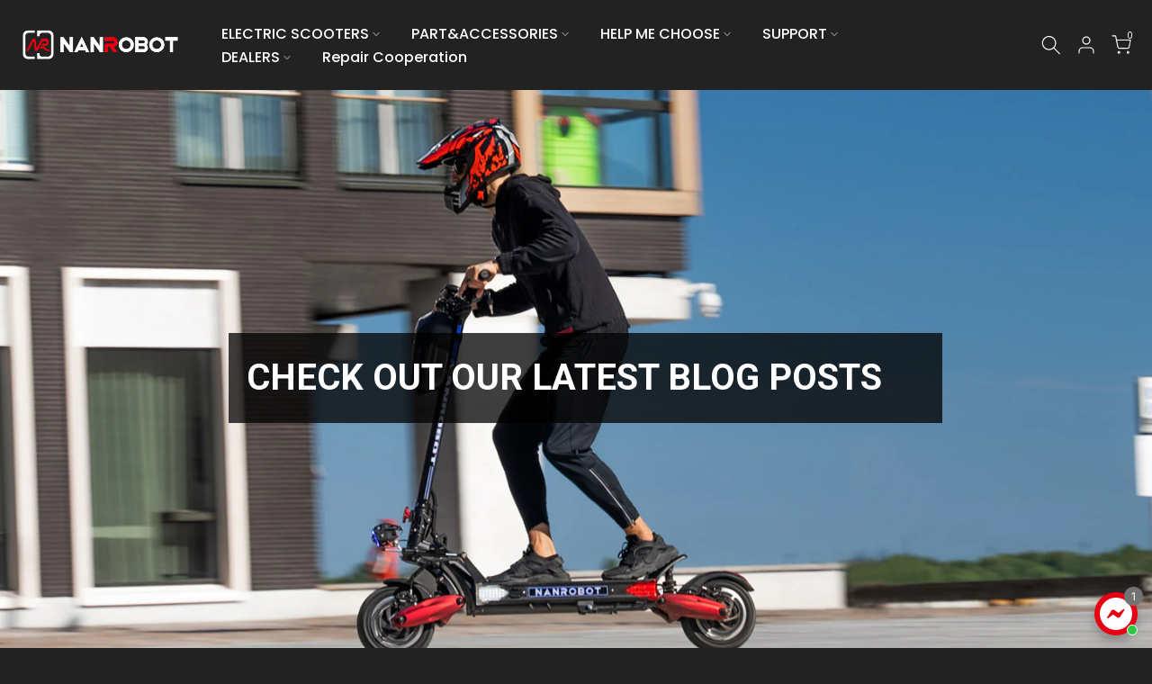

--- FILE ---
content_type: text/html; charset=utf-8
request_url: https://www.nanrobot.com/en-cl/search?type=article&q=help-me-choose%20support-1%20dealer&section_id=dropdown-menu
body_size: -743
content:
<div id="shopify-section-dropdown-menu" class="shopify-section">[nt_drop_split1]<link rel="stylesheet" href="//www.nanrobot.com/cdn/shop/t/54/assets/t4s-submenu.css?v=177196850476384233671716600970" media="all"><div class="t4s-menu-item"><a href="/en-cl/pages/compare-scooters">Compare Scooter</a></div><div class="t4s-menu-item"><a href="/en-cl/pages/nanrobot-blog">Nanrobot Blog</a></div><div class="t4s-menu-item"><a href="/en-cl/pages/nanrobot-scooter-review">Scooter Review</a></div>[nt_drop_split2]<link rel="stylesheet" href="//www.nanrobot.com/cdn/shop/t/54/assets/t4s-submenu.css?v=177196850476384233671716600970" media="all"><div class="t4s-menu-item"><a href="/en-cl/pages/after-service">WARRANTY</a></div><div class="t4s-menu-item"><a href="/en-cl/pages/contact-us">Contact Us</a></div><div class="t4s-menu-item"><a href="/en-cl/pages/manuals">Manuals</a></div><div class="t4s-menu-item"><a href="/en-cl/pages/refund-policy">Refund policy</a></div><div class="t4s-menu-item"><a href="/en-cl/pages/video-tutorial">Video Tutorial</a></div><div class="t4s-menu-item"><a href="/en-cl/pages/avada-faqs">Frequently Asked Questions</a></div>[nt_drop_split2]<link rel="stylesheet" href="//www.nanrobot.com/cdn/shop/t/54/assets/t4s-submenu.css?v=177196850476384233671716600970" media="all"><div class="t4s-menu-item"><a href="/en-cl/pages/dealer-store">DEALERS' STORES</a></div><div class="t4s-menu-item"><a href="/en-cl/pages/become-a-dealer">BECOME A DEALER</a></div>[nt_drop_split1]</div>

--- FILE ---
content_type: text/css
request_url: https://www.nanrobot.com/cdn/shop/t/54/assets/custom.css?v=148705811838433130211759041918
body_size: -224
content:
/** Shopify CDN: Minification failed

Line 66:1 Expected "}" to go with "{"

**/
/*-----------------------------------------------------------------------------/
/ Custom Theme CSS
/-----------------------------------------------------------------------------*/
/*---------------- Global Custom CSS -------------------*/
h1.t4s-product__title {
    text-align: left;
}
.additional_checkout_buttons.additional-checkout-buttons--vertical.t4s-pe-none {
    pointer-events: unset;
}
::placeholder {
    color: black !important;
}
input#ShippingZip_main_cart, input#CartDiscountcode, #CartSpecialInstructions {
    color: black;
}

.t4s-product .t4s-product-badge {
        top: 5px;
        left: -2px !important;
        align-items: flex-start;
    }

.t4s-container.t4s-main-product__content .t4s-row__product .t4s-product__media-wrapper > div.t4s-row.t4s-g-0 {
    position: sticky;
    top: 0;
}
.t4s-dropdown__content {
    background-color: #222222;
}
.t4s-sticky-atc {
    background-color: #000000;
}
.t4s-sticky-atc__price {
    color: #fff;
}

/*---------------- Custom CSS for only desktop -------------------*/
@media (min-width: 1025px) {
  
}

/*---------------- Custom CSS for tablet, mobile -------------------*/
@media (max-width: 1024px) {
  
}

/*---------------- Custom CSS for only tablet -------------------*/
@media (min-width: 768px) and (max-width: 1024px) {
  
}

/*---------------- Custom CSS for only mobile -------------------*/
@media (max-width: 767px){
  .t4s-product .t4s-product-badge>span {
    border-radius: 4px;
    height: 16px;
    font-size: 9px;
    padding: 0 4px;
    min-width: 28px;
}